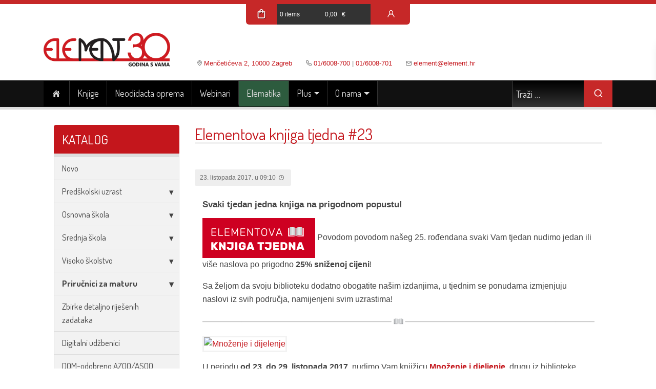

--- FILE ---
content_type: text/html; charset=UTF-8
request_url: https://element.hr/elementova-knjiga-tjedna-23/
body_size: 17041
content:
<!doctype html>
<html lang="hr">
<head>
  <meta charset="UTF-8">
  <meta name="viewport" content="width=device-width, initial-scale=1">
  <link rel="profile" href="https://gmpg.org/xfn/11">
    <title>Elementova knjiga tjedna #23 &#8211; Element &#8211; d.o.o. za nakladništvo</title>
<meta name='robots' content='max-image-preview:large' />
<link rel='dns-prefetch' href='//fonts.googleapis.com' />
<link rel="alternate" title="oEmbed (JSON)" type="application/json+oembed" href="https://element.hr/wp-json/oembed/1.0/embed?url=https%3A%2F%2Felement.hr%2Felementova-knjiga-tjedna-23%2F" />
<link rel="alternate" title="oEmbed (XML)" type="text/xml+oembed" href="https://element.hr/wp-json/oembed/1.0/embed?url=https%3A%2F%2Felement.hr%2Felementova-knjiga-tjedna-23%2F&#038;format=xml" />
<style id='wp-img-auto-sizes-contain-inline-css' type='text/css'>
img:is([sizes=auto i],[sizes^="auto," i]){contain-intrinsic-size:3000px 1500px}
/*# sourceURL=wp-img-auto-sizes-contain-inline-css */
</style>
<style id='wp-block-library-inline-css' type='text/css'>
:root{--wp-block-synced-color:#7a00df;--wp-block-synced-color--rgb:122,0,223;--wp-bound-block-color:var(--wp-block-synced-color);--wp-editor-canvas-background:#ddd;--wp-admin-theme-color:#007cba;--wp-admin-theme-color--rgb:0,124,186;--wp-admin-theme-color-darker-10:#006ba1;--wp-admin-theme-color-darker-10--rgb:0,107,160.5;--wp-admin-theme-color-darker-20:#005a87;--wp-admin-theme-color-darker-20--rgb:0,90,135;--wp-admin-border-width-focus:2px}@media (min-resolution:192dpi){:root{--wp-admin-border-width-focus:1.5px}}.wp-element-button{cursor:pointer}:root .has-very-light-gray-background-color{background-color:#eee}:root .has-very-dark-gray-background-color{background-color:#313131}:root .has-very-light-gray-color{color:#eee}:root .has-very-dark-gray-color{color:#313131}:root .has-vivid-green-cyan-to-vivid-cyan-blue-gradient-background{background:linear-gradient(135deg,#00d084,#0693e3)}:root .has-purple-crush-gradient-background{background:linear-gradient(135deg,#34e2e4,#4721fb 50%,#ab1dfe)}:root .has-hazy-dawn-gradient-background{background:linear-gradient(135deg,#faaca8,#dad0ec)}:root .has-subdued-olive-gradient-background{background:linear-gradient(135deg,#fafae1,#67a671)}:root .has-atomic-cream-gradient-background{background:linear-gradient(135deg,#fdd79a,#004a59)}:root .has-nightshade-gradient-background{background:linear-gradient(135deg,#330968,#31cdcf)}:root .has-midnight-gradient-background{background:linear-gradient(135deg,#020381,#2874fc)}:root{--wp--preset--font-size--normal:16px;--wp--preset--font-size--huge:42px}.has-regular-font-size{font-size:1em}.has-larger-font-size{font-size:2.625em}.has-normal-font-size{font-size:var(--wp--preset--font-size--normal)}.has-huge-font-size{font-size:var(--wp--preset--font-size--huge)}.has-text-align-center{text-align:center}.has-text-align-left{text-align:left}.has-text-align-right{text-align:right}.has-fit-text{white-space:nowrap!important}#end-resizable-editor-section{display:none}.aligncenter{clear:both}.items-justified-left{justify-content:flex-start}.items-justified-center{justify-content:center}.items-justified-right{justify-content:flex-end}.items-justified-space-between{justify-content:space-between}.screen-reader-text{border:0;clip-path:inset(50%);height:1px;margin:-1px;overflow:hidden;padding:0;position:absolute;width:1px;word-wrap:normal!important}.screen-reader-text:focus{background-color:#ddd;clip-path:none;color:#444;display:block;font-size:1em;height:auto;left:5px;line-height:normal;padding:15px 23px 14px;text-decoration:none;top:5px;width:auto;z-index:100000}html :where(.has-border-color){border-style:solid}html :where([style*=border-top-color]){border-top-style:solid}html :where([style*=border-right-color]){border-right-style:solid}html :where([style*=border-bottom-color]){border-bottom-style:solid}html :where([style*=border-left-color]){border-left-style:solid}html :where([style*=border-width]){border-style:solid}html :where([style*=border-top-width]){border-top-style:solid}html :where([style*=border-right-width]){border-right-style:solid}html :where([style*=border-bottom-width]){border-bottom-style:solid}html :where([style*=border-left-width]){border-left-style:solid}html :where(img[class*=wp-image-]){height:auto;max-width:100%}:where(figure){margin:0 0 1em}html :where(.is-position-sticky){--wp-admin--admin-bar--position-offset:var(--wp-admin--admin-bar--height,0px)}@media screen and (max-width:600px){html :where(.is-position-sticky){--wp-admin--admin-bar--position-offset:0px}}

/*# sourceURL=wp-block-library-inline-css */
</style><style id='global-styles-inline-css' type='text/css'>
:root{--wp--preset--aspect-ratio--square: 1;--wp--preset--aspect-ratio--4-3: 4/3;--wp--preset--aspect-ratio--3-4: 3/4;--wp--preset--aspect-ratio--3-2: 3/2;--wp--preset--aspect-ratio--2-3: 2/3;--wp--preset--aspect-ratio--16-9: 16/9;--wp--preset--aspect-ratio--9-16: 9/16;--wp--preset--color--black: #000000;--wp--preset--color--cyan-bluish-gray: #abb8c3;--wp--preset--color--white: #ffffff;--wp--preset--color--pale-pink: #f78da7;--wp--preset--color--vivid-red: #cf2e2e;--wp--preset--color--luminous-vivid-orange: #ff6900;--wp--preset--color--luminous-vivid-amber: #fcb900;--wp--preset--color--light-green-cyan: #7bdcb5;--wp--preset--color--vivid-green-cyan: #00d084;--wp--preset--color--pale-cyan-blue: #8ed1fc;--wp--preset--color--vivid-cyan-blue: #0693e3;--wp--preset--color--vivid-purple: #9b51e0;--wp--preset--color--default-text: #444;--wp--preset--color--element-red: #c4161c;--wp--preset--gradient--vivid-cyan-blue-to-vivid-purple: linear-gradient(135deg,rgb(6,147,227) 0%,rgb(155,81,224) 100%);--wp--preset--gradient--light-green-cyan-to-vivid-green-cyan: linear-gradient(135deg,rgb(122,220,180) 0%,rgb(0,208,130) 100%);--wp--preset--gradient--luminous-vivid-amber-to-luminous-vivid-orange: linear-gradient(135deg,rgb(252,185,0) 0%,rgb(255,105,0) 100%);--wp--preset--gradient--luminous-vivid-orange-to-vivid-red: linear-gradient(135deg,rgb(255,105,0) 0%,rgb(207,46,46) 100%);--wp--preset--gradient--very-light-gray-to-cyan-bluish-gray: linear-gradient(135deg,rgb(238,238,238) 0%,rgb(169,184,195) 100%);--wp--preset--gradient--cool-to-warm-spectrum: linear-gradient(135deg,rgb(74,234,220) 0%,rgb(151,120,209) 20%,rgb(207,42,186) 40%,rgb(238,44,130) 60%,rgb(251,105,98) 80%,rgb(254,248,76) 100%);--wp--preset--gradient--blush-light-purple: linear-gradient(135deg,rgb(255,206,236) 0%,rgb(152,150,240) 100%);--wp--preset--gradient--blush-bordeaux: linear-gradient(135deg,rgb(254,205,165) 0%,rgb(254,45,45) 50%,rgb(107,0,62) 100%);--wp--preset--gradient--luminous-dusk: linear-gradient(135deg,rgb(255,203,112) 0%,rgb(199,81,192) 50%,rgb(65,88,208) 100%);--wp--preset--gradient--pale-ocean: linear-gradient(135deg,rgb(255,245,203) 0%,rgb(182,227,212) 50%,rgb(51,167,181) 100%);--wp--preset--gradient--electric-grass: linear-gradient(135deg,rgb(202,248,128) 0%,rgb(113,206,126) 100%);--wp--preset--gradient--midnight: linear-gradient(135deg,rgb(2,3,129) 0%,rgb(40,116,252) 100%);--wp--preset--font-size--small: 13px;--wp--preset--font-size--medium: 20px;--wp--preset--font-size--large: 36px;--wp--preset--font-size--x-large: 42px;--wp--preset--spacing--20: 0.44rem;--wp--preset--spacing--30: 0.67rem;--wp--preset--spacing--40: 1rem;--wp--preset--spacing--50: 1.5rem;--wp--preset--spacing--60: 2.25rem;--wp--preset--spacing--70: 3.38rem;--wp--preset--spacing--80: 5.06rem;--wp--preset--shadow--natural: 6px 6px 9px rgba(0, 0, 0, 0.2);--wp--preset--shadow--deep: 12px 12px 50px rgba(0, 0, 0, 0.4);--wp--preset--shadow--sharp: 6px 6px 0px rgba(0, 0, 0, 0.2);--wp--preset--shadow--outlined: 6px 6px 0px -3px rgb(255, 255, 255), 6px 6px rgb(0, 0, 0);--wp--preset--shadow--crisp: 6px 6px 0px rgb(0, 0, 0);}:where(.is-layout-flex){gap: 0.5em;}:where(.is-layout-grid){gap: 0.5em;}body .is-layout-flex{display: flex;}.is-layout-flex{flex-wrap: wrap;align-items: center;}.is-layout-flex > :is(*, div){margin: 0;}body .is-layout-grid{display: grid;}.is-layout-grid > :is(*, div){margin: 0;}:where(.wp-block-columns.is-layout-flex){gap: 2em;}:where(.wp-block-columns.is-layout-grid){gap: 2em;}:where(.wp-block-post-template.is-layout-flex){gap: 1.25em;}:where(.wp-block-post-template.is-layout-grid){gap: 1.25em;}.has-black-color{color: var(--wp--preset--color--black) !important;}.has-cyan-bluish-gray-color{color: var(--wp--preset--color--cyan-bluish-gray) !important;}.has-white-color{color: var(--wp--preset--color--white) !important;}.has-pale-pink-color{color: var(--wp--preset--color--pale-pink) !important;}.has-vivid-red-color{color: var(--wp--preset--color--vivid-red) !important;}.has-luminous-vivid-orange-color{color: var(--wp--preset--color--luminous-vivid-orange) !important;}.has-luminous-vivid-amber-color{color: var(--wp--preset--color--luminous-vivid-amber) !important;}.has-light-green-cyan-color{color: var(--wp--preset--color--light-green-cyan) !important;}.has-vivid-green-cyan-color{color: var(--wp--preset--color--vivid-green-cyan) !important;}.has-pale-cyan-blue-color{color: var(--wp--preset--color--pale-cyan-blue) !important;}.has-vivid-cyan-blue-color{color: var(--wp--preset--color--vivid-cyan-blue) !important;}.has-vivid-purple-color{color: var(--wp--preset--color--vivid-purple) !important;}.has-black-background-color{background-color: var(--wp--preset--color--black) !important;}.has-cyan-bluish-gray-background-color{background-color: var(--wp--preset--color--cyan-bluish-gray) !important;}.has-white-background-color{background-color: var(--wp--preset--color--white) !important;}.has-pale-pink-background-color{background-color: var(--wp--preset--color--pale-pink) !important;}.has-vivid-red-background-color{background-color: var(--wp--preset--color--vivid-red) !important;}.has-luminous-vivid-orange-background-color{background-color: var(--wp--preset--color--luminous-vivid-orange) !important;}.has-luminous-vivid-amber-background-color{background-color: var(--wp--preset--color--luminous-vivid-amber) !important;}.has-light-green-cyan-background-color{background-color: var(--wp--preset--color--light-green-cyan) !important;}.has-vivid-green-cyan-background-color{background-color: var(--wp--preset--color--vivid-green-cyan) !important;}.has-pale-cyan-blue-background-color{background-color: var(--wp--preset--color--pale-cyan-blue) !important;}.has-vivid-cyan-blue-background-color{background-color: var(--wp--preset--color--vivid-cyan-blue) !important;}.has-vivid-purple-background-color{background-color: var(--wp--preset--color--vivid-purple) !important;}.has-black-border-color{border-color: var(--wp--preset--color--black) !important;}.has-cyan-bluish-gray-border-color{border-color: var(--wp--preset--color--cyan-bluish-gray) !important;}.has-white-border-color{border-color: var(--wp--preset--color--white) !important;}.has-pale-pink-border-color{border-color: var(--wp--preset--color--pale-pink) !important;}.has-vivid-red-border-color{border-color: var(--wp--preset--color--vivid-red) !important;}.has-luminous-vivid-orange-border-color{border-color: var(--wp--preset--color--luminous-vivid-orange) !important;}.has-luminous-vivid-amber-border-color{border-color: var(--wp--preset--color--luminous-vivid-amber) !important;}.has-light-green-cyan-border-color{border-color: var(--wp--preset--color--light-green-cyan) !important;}.has-vivid-green-cyan-border-color{border-color: var(--wp--preset--color--vivid-green-cyan) !important;}.has-pale-cyan-blue-border-color{border-color: var(--wp--preset--color--pale-cyan-blue) !important;}.has-vivid-cyan-blue-border-color{border-color: var(--wp--preset--color--vivid-cyan-blue) !important;}.has-vivid-purple-border-color{border-color: var(--wp--preset--color--vivid-purple) !important;}.has-vivid-cyan-blue-to-vivid-purple-gradient-background{background: var(--wp--preset--gradient--vivid-cyan-blue-to-vivid-purple) !important;}.has-light-green-cyan-to-vivid-green-cyan-gradient-background{background: var(--wp--preset--gradient--light-green-cyan-to-vivid-green-cyan) !important;}.has-luminous-vivid-amber-to-luminous-vivid-orange-gradient-background{background: var(--wp--preset--gradient--luminous-vivid-amber-to-luminous-vivid-orange) !important;}.has-luminous-vivid-orange-to-vivid-red-gradient-background{background: var(--wp--preset--gradient--luminous-vivid-orange-to-vivid-red) !important;}.has-very-light-gray-to-cyan-bluish-gray-gradient-background{background: var(--wp--preset--gradient--very-light-gray-to-cyan-bluish-gray) !important;}.has-cool-to-warm-spectrum-gradient-background{background: var(--wp--preset--gradient--cool-to-warm-spectrum) !important;}.has-blush-light-purple-gradient-background{background: var(--wp--preset--gradient--blush-light-purple) !important;}.has-blush-bordeaux-gradient-background{background: var(--wp--preset--gradient--blush-bordeaux) !important;}.has-luminous-dusk-gradient-background{background: var(--wp--preset--gradient--luminous-dusk) !important;}.has-pale-ocean-gradient-background{background: var(--wp--preset--gradient--pale-ocean) !important;}.has-electric-grass-gradient-background{background: var(--wp--preset--gradient--electric-grass) !important;}.has-midnight-gradient-background{background: var(--wp--preset--gradient--midnight) !important;}.has-small-font-size{font-size: var(--wp--preset--font-size--small) !important;}.has-medium-font-size{font-size: var(--wp--preset--font-size--medium) !important;}.has-large-font-size{font-size: var(--wp--preset--font-size--large) !important;}.has-x-large-font-size{font-size: var(--wp--preset--font-size--x-large) !important;}
/*# sourceURL=global-styles-inline-css */
</style>

<style id='classic-theme-styles-inline-css' type='text/css'>
/*! This file is auto-generated */
.wp-block-button__link{color:#fff;background-color:#32373c;border-radius:9999px;box-shadow:none;text-decoration:none;padding:calc(.667em + 2px) calc(1.333em + 2px);font-size:1.125em}.wp-block-file__button{background:#32373c;color:#fff;text-decoration:none}
/*# sourceURL=/wp-includes/css/classic-themes.min.css */
</style>
<link rel='stylesheet' id='pb-accordion-blocks-style-css' href='https://element.hr/wp-content/plugins/accordion-blocks/build/index.css?ver=1.5.0' type='text/css' media='all' />
<link rel='stylesheet' id='menu-image-css' href='https://element.hr/wp-content/plugins/menu-image/includes/css/menu-image.css?ver=3.11' type='text/css' media='all' />
<link rel='stylesheet' id='dashicons-css' href='https://element.hr/wp-includes/css/dashicons.min.css?ver=6.9' type='text/css' media='all' />
<link rel='stylesheet' id='woocommerce-layout-css' href='https://element.hr/wp-content/plugins/woocommerce/assets/css/woocommerce-layout.css?ver=7.9.0' type='text/css' media='all' />
<link rel='stylesheet' id='woocommerce-smallscreen-css' href='https://element.hr/wp-content/plugins/woocommerce/assets/css/woocommerce-smallscreen.css?ver=7.9.0' type='text/css' media='only screen and (max-width: 768px)' />
<link rel='stylesheet' id='woocommerce-general-css' href='https://element.hr/wp-content/plugins/woocommerce/assets/css/woocommerce.css?ver=7.9.0' type='text/css' media='all' />
<style id='woocommerce-inline-inline-css' type='text/css'>
.woocommerce form .form-row .required { visibility: visible; }
/*# sourceURL=woocommerce-inline-inline-css */
</style>
<link rel='stylesheet' id='woo_conditional_payments_css-css' href='https://element.hr/wp-content/plugins/conditional-payments-for-woocommerce-pro/frontend/css/woo-conditional-payments.css?ver=3.1.2.pro' type='text/css' media='all' />
<link rel='stylesheet' id='bootstrap-4-css' href='https://element.hr/wp-content/themes/element/assets/bootstrap.min.css?ver=6.9' type='text/css' media='all' />
<link rel='stylesheet' id='unicons-2-css' href='https://element.hr/wp-content/themes/element/assets/unicons.css?ver=6.9' type='text/css' media='all' />
<link rel='stylesheet' id='google-fonts-css' href='https://fonts.googleapis.com/css?family=Dosis%3A400%2C700&#038;subset=latin%2Clatin-ext&#038;ver=6.9' type='text/css' media='all' />
<link rel='stylesheet' id='element-doo-style-css' href='https://element.hr/wp-content/themes/element/style.css?ver=1.1765478649' type='text/css' media='all' />
<script type="text/javascript" src="https://element.hr/wp-includes/js/jquery/jquery.min.js?ver=3.7.1" id="jquery-core-js"></script>
<script type="text/javascript" src="https://element.hr/wp-includes/js/jquery/jquery-migrate.min.js?ver=3.4.1" id="jquery-migrate-js"></script>
<script type="text/javascript" id="woo-conditional-payments-js-js-extra">
/* <![CDATA[ */
var conditional_payments_settings = {"name_address_fields":[],"disable_payment_method_trigger":""};
//# sourceURL=woo-conditional-payments-js-js-extra
/* ]]> */
</script>
<script type="text/javascript" src="https://element.hr/wp-content/plugins/conditional-payments-for-woocommerce-pro/frontend/js/woo-conditional-payments.js?ver=3.1.2.pro" id="woo-conditional-payments-js-js"></script>
<link rel="https://api.w.org/" href="https://element.hr/wp-json/" /><link rel="alternate" title="JSON" type="application/json" href="https://element.hr/wp-json/wp/v2/posts/1573" /><meta name="generator" content="WordPress 6.9" />
<meta name="generator" content="WooCommerce 7.9.0" />
<link rel="canonical" href="https://element.hr/elementova-knjiga-tjedna-23/" />
<link rel='shortlink' href='https://element.hr/?p=1573' />
	<noscript><style>.woocommerce-product-gallery{ opacity: 1 !important; }</style></noscript>
	<link rel="icon" href="https://element.hr/wp-content/uploads/2020/09/cropped-fav-32x32.png" sizes="32x32" />
<link rel="icon" href="https://element.hr/wp-content/uploads/2020/09/cropped-fav-192x192.png" sizes="192x192" />
<link rel="apple-touch-icon" href="https://element.hr/wp-content/uploads/2020/09/cropped-fav-180x180.png" />
<meta name="msapplication-TileImage" content="https://element.hr/wp-content/uploads/2020/09/cropped-fav-270x270.png" />
		<style type="text/css" id="wp-custom-css">
			.cat-item-956,
.cat-item-957,
.cat-item-964,
.cat-item-976,
.cat-item-1015 {
	display: none;
}

.nav-link {
	display:flex;
	align-items: center;
	align-items:center;
}


.nav-link span {
	color: #ddd !important;

}
.after-menu-image-icons {
	font-size: 18px !important;
	height: 21px !important;
	margin-top: 4px;
}

.menu-image-title {
	display: none;
}

.has-element-red-background-color {
	background-color: #C62828;
}

.woocommerce-thankyou-order-failed {
	    padding: 1rem;
    background-color: #edcdce;
    font-size: 120%;
    color: #6c080b;
	border: 1px solid #6c080b;
}

.woocommerce-thankyou-order-failed-actions {
	display: flex;
}

.woocommerce-thankyou-order-failed-actions a {
	max-width: 200px;
}
ul > li > div > ul > li.current-cat-parent > a,
.product-categories > .cat-item.current-cat a {
	color: #444 !important;
}
#product-categories-1 > li.cat-item.current-cat > a,
section > ul > li.current-cat.cat-parent > a.cat-link.collapsed {
	color: #fff !important;
}

.navigation.post-navigation {
	display: none;
}

.outofstock .woocommerce-product-gallery {
    overflow: hidden;
}
.outofstock .woocommerce-product-gallery::after {
    content: 'RASPRODANO';
    background-color: #c62828;
    width: 130%;
    color: #fff;
    position: absolute;
    text-align: center;
    left: -15%;
    top: 45%;
    font-weight: bold;
    font-size: 170%;
    padding: 0.5rem;
    transform: rotateZ(340deg);
    text-shadow: 1px 2px black;
}


li.outofstock .woocommerce-loop-product__link::after
{
    content: 'RASPRODANO';
    background-color: #c62828;
    width: 90%;
    color: #fff;
    position: absolute;
    text-align: center;
    left: 5%;
    top: 30%;
    font-weight: bold;
    font-size: 135%;
    padding: 0.5rem;
    transform: rotateZ(340deg);
    text-shadow: 1px 2px black;
}

.custom-logo-link img {
	  max-height: 70px;
    width: auto;
    margin-bottom: -7px;
}

.entry-header .posted_in a {
    background-color: #eee;
    color: #333;
    padding: 4px 8px;
    font-weight: normal;
    margin:0 0 4px 4px;
    font-size: 11px;
    border-radius: 3px;
    display: inline-block;
    text-transform: uppercase;
    transition: background-color .3s;
}

.entry-header .posted_in a:hover {
	background-color: #c62828;
  color: #fff;
}

.entry-header .posted_in {
    background-color: #fff;
    border-radius: 0px;
    padding: 0;
    border-bottom:0;
    display: block;
    margin-bottom: 1rem;
    font-weight: bold;
}

.entry-title::after {
    margin-top: -2px;
}

.videolekcije .post-thumbnail {
	display: none;
}

#cart-login-wrapper a span {
	padding: 0 6px
}

.woocommerce-checkout #payment ul.payment_methods li img {
	border: 0;
}
/*
body {
	    font: 16px/26px Arial, Helvetica, sans-serif;
    color: #444;
    background-image: url(https://element.hr/wp-content/uploads/2022/12/bg_bozic_l.jpg), url(https://element.hr/wp-content/uploads/2022/12/bg_bozic_r.jpg);
    background-repeat: no-repeat;
    background-position: top left, top right;
    background-attachment: fixed;
}
*/

.woocommerce-info.gift {
    border-top: 4px solid #F1E2B7;
    border-radius: 4px;
    background-color: #FFF9E6;
    color: #CD494C;
}

.woocommerce-info.gift::before {
    content: "";
    display: inline-block;
    position: absolute;
    top: 1em;
    left: 1.5em;
		width: 20px;
    height: 20px;
		background-image: url("https://element.hr/wp-content/uploads/2023/01/ele-present.svg")
}

.woocommerce ul.products li.product .price * {
    line-height: 1.2;
    text-decoration: none;
}

.footer-icon-skladiste {
    background: url(https://element.hr/wp-content/uploads/2023/08/margin-15px.png);
    background-repeat: no-repeat;
    background-position: 0px 15px;
    width: 100px;
    height: 110px;
	  overflow:hidden;
    display: block;
    margin-left: auto;
    margin-right: auto;
}

.footer-icon-skladiste:hover {
	background-position: -100px 15px;
}

.footer-social-icon-ig:hover {
	background-color: #f60961;
}

.footer-social-icon-tw {
	background: url("https://element.hr/wp-content/uploads/2023/08/x-ico.png");
	background-color: #222;
	background-repeat: no-repeat;
	background-position: 
		15px 15px;

}

.dot {
	background-image: url('https://element.hr/wp-content/uploads/2023/01/ele-present.svg') !important;	
	}


.woocommerce-Price-amount.amount {
	margin-right: .2rem;
}

/*hidden category - zastite za stol - podloge */
.cat-item.cat-item-1145,
.cat-item.cat-item-1209 {display: none;}

/*hidden category - djecji tjedan do nedjelja 1.12.
.cat-item.cat-item-1207 {display: none;}*/

.wp-block-columns {
	margin-bottom: 0rem	
}

/*hidden category - mjesec djecje knjige*/
.cat-item.cat-item-1214 {display: none;}


.carousel-inner {
	max-height: 385px !important;
	overflow: hidden;
}		</style>
		  <!-- <script src="https://element.hr/wp-content/themes/element/js/ga-4.8.8.min.js"></script> -->
<!-- Google tag (gtag.js) -->
<script async src="https://www.googletagmanager.com/gtag/js?id=G-0NVG372ZZY"></script>
<script>
  window.dataLayer = window.dataLayer || [];
  function gtag(){dataLayer.push(arguments);}
  gtag('js', new Date());

  gtag('config', 'G-0NVG372ZZY');
</script>
  <style>

     #header {
       background-color: #fff;
     }
  </style>
	<!-- Meta Pixel Code -->
	<script>
	!function(f,b,e,v,n,t,s)
	{if(f.fbq)return;n=f.fbq=function(){n.callMethod?
	n.callMethod.apply(n,arguments):n.queue.push(arguments)};
	if(!f._fbq)f._fbq=n;n.push=n;n.loaded=!0;n.version='2.0';
	n.queue=[];t=b.createElement(e);t.async=!0;
	t.src=v;s=b.getElementsByTagName(e)[0];
	s.parentNode.insertBefore(t,s)}(window, document,'script',
	'https://connect.facebook.net/en_US/fbevents.js');
	fbq('init', '2261605583997189');
	fbq('track', 'PageView');
	</script>
	<noscript><img height="1" width="1" style="display:none"
	src="https://www.facebook.com/tr?id=2261605583997189&ev=PageView&noscript=1"
	/></noscript>
	<!-- End Meta Pixel Code -->
  <style>
    #main {
      background-color: #fff;
    }

  </style>
  <style>
.dot, .dot2, .dot3{
  width:35px;
  height:30px;
  position:absolute;
  background: url("https://element.hr/asset_2.svg") !important;
  background-repeat: no-repeat !important;
  background-size: cover;
}

.dot2 {
  width:25px;
  height:30px;
  background: url("https://element.hr/asset_3.svg") !important;	
}

.dot3 {
  width:25px;
  height:30px;
  background: url("https://element.hr/asset_4.svg") !important;	
}

</style>
</head>

<script src="https://cdnjs.cloudflare.com/ajax/libs/gsap/1.20.3/TweenMax.min.js"></script>
<body class="wp-singular post-template-default single single-post postid-1573 single-format-standard wp-custom-logo wp-theme-element theme-element woocommerce-no-js" style="overflow-x: hidden">
<div id="lisce"></div>
<script>
/* var falling = true;

TweenLite.set("#lisce",{perspective:600});
TweenLite.set("img",{xPercent:"-50%",yPercent:"-50%"});

var total = 30;
var lisce = document.getElementById("lisce"), w = window.innerWidth, h = window.innerHeight;

for (i = 0; i < total; i++) {
  var Div = document.createElement('div');
  // Randomly assign a class from 'dot', 'dot2', or 'dot3'
  var className = getRandomClass();
  TweenLite.set(Div, {attr: {class: className}, x: R(0, w), y: R(-200, -150), z: R(-200, 200)});
  lisce.appendChild(Div);
  animm(Div);
}

function animm(elm) {
  TweenMax.to(elm, R(6, 15), {y: h + 100, ease: Linear.easeNone, repeat: -1, delay: -15});
  TweenMax.to(elm, R(4, 8), {x: '+=100', rotationZ: R(0, 180), repeat: -1, yoyo: true, ease: Sine.easeInOut});
  //TweenMax.to(elm, R(2, 8), {rotationX: R(0, 360), rotationY: R(0, 360), repeat: -1, yoyo: true, ease: Sine.easeInOut, delay: -5});
}

function R(min, max) {
  return min + Math.random() * (max - min);
}

// Function to return a random class name
function getRandomClass() {
  var classes = ['dot', 'dot2', 'dot3'];
  var randomIndex = Math.floor(Math.random() * classes.length);
  return classes[randomIndex];
}*/
</script>
<div style="position: relative;z-index:1;">
<header id="header" class="site-header">
    <div id="cart-login-wrapper" class="">
        <a class="cart-contents" href="https://element.hr/kosarica/"
         title="View your shopping cart">        <i class='uil uil-cart cart-icon'></i>
        <span class="count">
              0 items            </span>
          <span class="woocommerce-Price-amount amount">0,00&nbsp;<span class="woocommerce-Price-currencySymbol">&euro;</span></span>      </a>
        <a href="https://element.hr/moj-racun/" title="My Account" style="flex: 1;"><i class="uil uil-user"></i></a></div>
  <div class="site-branding pt-3">
    <div class="container">
      <div class="row d-flex align-items-md-end no-gutters">
        <div class="col-sm-12 col-lg-auto d-flex justify-content-center pr-lg-4">
            <a href="https://element.hr/" class="custom-logo-link" rel="home"><img width="720" height="204" src="https://element.hr/wp-content/uploads/2022/02/cropped-30godina.png" class="custom-logo" alt="Element &#8211; d.o.o. za nakladništvo" decoding="async" fetchpriority="high" srcset="https://element.hr/wp-content/uploads/2022/02/cropped-30godina.png 720w, https://element.hr/wp-content/uploads/2022/02/cropped-30godina-300x85.png 300w, https://element.hr/wp-content/uploads/2022/02/cropped-30godina-24x7.png 24w, https://element.hr/wp-content/uploads/2022/02/cropped-30godina-36x10.png 36w, https://element.hr/wp-content/uploads/2022/02/cropped-30godina-48x14.png 48w, https://element.hr/wp-content/uploads/2022/02/cropped-30godina-600x170.png 600w" sizes="(max-width: 720px) 100vw, 720px" /></a>        </div>
        <div class="col-sm-12 col-lg-auto d-flex justify-content-center pr-lg-4">
            <i class=""></i>
            <span></span>
        </div>
        <div class="col-sm-12 col-lg-auto d-flex justify-content-center pr-lg-4">
            <i class="uil uil-map-marker"></i>
            <span><a href="https://www.google.com/maps/place/Element+D.O.O./@45.8020057,15.996072,19.5z/data=!4m5!3m4!1s0x0:0x6358061b15ab673b!8m2!3d45.802009!4d15.995989">Menčetićeva 2, 10000 Zagreb</a></span>
        </div>
        <div class="col-sm-12 col-lg-auto d-flex justify-content-center pr-lg-4">
            <i class="uil uil-phone"></i>
            <span><a href="tel:+38516008700">01/6008-700</a> | <a href="tel:+38516008701">01/6008-701</a></span>
        </div>
        <div class="col-sm-12 col-lg-auto justify-content-center d-flex pr-lg-4">
            <i class="uil uil-envelope-alt"></i>
            <span><a href="mailto:element@element.hr">element@element.hr</a></span>
        </div>
      </div>
            </div>
    <nav class="navbar navbar-expand-lg" id="main-navbar">
      <div class="container">
        <button class="navbar-toggler"  style="height: 50px !important;border-top: 0 !important;border-bottom: 0 !important;" type="button" data-toggle="collapse" data-target="#main-navbar-collapse-1" aria-controls="navbarSupportedContent" aria-expanded="false" aria-label="Toggle navigation">
          <i class='uil uil-bars'></i>
        </button>
        <div class="collapse navbar-collapse" id="main-navbar-collapse-1">
            <ul id="primary-menu" class="navbar-nav mr-auto"><li itemscope="itemscope" itemtype="https://www.schema.org/SiteNavigationElement" id="menu-item-9811" class="menu-item menu-item-type-custom menu-item-object-custom menu-item-home menu-item-9811 nav-item"><a title="Naslovna" href="https://element.hr/" class="nav-link"><span class="dashicons dashicons-admin-home after-menu-image-icons"></span><span class="menu-image-title-after menu-image-title">Naslovna</span></a></li>
<li itemscope="itemscope" itemtype="https://www.schema.org/SiteNavigationElement" id="menu-item-55" class="menu-item menu-item-type-post_type menu-item-object-page menu-item-55 nav-item"><a title="Knjige" href="https://element.hr/trgovina/" class="nav-link">Knjige</a></li>
<li itemscope="itemscope" itemtype="https://www.schema.org/SiteNavigationElement" id="menu-item-917" class="menu-item menu-item-type-post_type menu-item-object-page menu-item-917 nav-item"><a title="Neodidacta oprema" href="https://element.hr/neodidacta-oprema-za-ucionice-i-djecje-vrtice/" class="nav-link">Neodidacta oprema</a></li>
<li itemscope="itemscope" itemtype="https://www.schema.org/SiteNavigationElement" id="menu-item-15462" class="menu-item menu-item-type-custom menu-item-object-custom menu-item-15462 nav-item"><a title="Webinari" href="https://youtube.com/playlist?list=PLUt-CCwufUWBYcEjrknpBQzRnmVDTtkzq" class="nav-link">Webinari</a></li>
<li itemscope="itemscope" itemtype="https://www.schema.org/SiteNavigationElement" id="menu-item-960" class="elematika menu-item menu-item-type-custom menu-item-object-custom menu-item-960 nav-item"><a title="Elematika" href="https://elematika.hr" class="nav-link">Elematika</a></li>
<li itemscope="itemscope" itemtype="https://www.schema.org/SiteNavigationElement" id="menu-item-961" class="menu-item menu-item-type-custom menu-item-object-custom menu-item-has-children dropdown menu-item-961 nav-item"><a title="Plus" href="#" data-toggle="dropdown" aria-haspopup="true" aria-expanded="false" class="dropdown-toggle nav-link" id="menu-item-dropdown-961">Plus</a>
<ul class="dropdown-menu" aria-labelledby="menu-item-dropdown-961" role="menu">
	<li itemscope="itemscope" itemtype="https://www.schema.org/SiteNavigationElement" id="menu-item-7460" class="menu-item menu-item-type-post_type menu-item-object-page menu-item-7460 nav-item"><a title="Engleski jezik za maturu – B" href="https://element.hr/engleski-jezik-za-maturu-b/" class="dropdown-item">Engleski jezik za maturu – B</a></li>
	<li itemscope="itemscope" itemtype="https://www.schema.org/SiteNavigationElement" id="menu-item-5539" class="menu-item menu-item-type-custom menu-item-object-custom menu-item-5539 nav-item"><a title="Informatika plus" href="https://erz.element.hr/index.php" class="dropdown-item">Informatika plus</a></li>
</ul>
</li>
<li itemscope="itemscope" itemtype="https://www.schema.org/SiteNavigationElement" id="menu-item-962" class="menu-item menu-item-type-custom menu-item-object-custom menu-item-has-children dropdown menu-item-962 nav-item"><a title="O nama" href="#" data-toggle="dropdown" aria-haspopup="true" aria-expanded="false" class="dropdown-toggle nav-link" id="menu-item-dropdown-962">O nama</a>
<ul class="dropdown-menu" aria-labelledby="menu-item-dropdown-962" role="menu">
	<li itemscope="itemscope" itemtype="https://www.schema.org/SiteNavigationElement" id="menu-item-965" class="menu-item menu-item-type-post_type menu-item-object-page menu-item-965 nav-item"><a title="O Elementu" href="https://element.hr/o-elementu/" class="dropdown-item">O Elementu</a></li>
	<li itemscope="itemscope" itemtype="https://www.schema.org/SiteNavigationElement" id="menu-item-5569" class="menu-item menu-item-type-taxonomy menu-item-object-category current-post-ancestor current-menu-parent current-post-parent active menu-item-5569 nav-item"><a title="Nove vijesti" href="https://element.hr/category/vijesti/" class="dropdown-item">Nove vijesti</a></li>
	<li itemscope="itemscope" itemtype="https://www.schema.org/SiteNavigationElement" id="menu-item-5568" class="menu-item menu-item-type-post_type menu-item-object-page menu-item-5568 nav-item"><a title="Kontakt" href="https://element.hr/kontakt/" class="dropdown-item">Kontakt</a></li>
	<li itemscope="itemscope" itemtype="https://www.schema.org/SiteNavigationElement" id="menu-item-18647" class="menu-item menu-item-type-post_type menu-item-object-page menu-item-18647 nav-item"><a title="Uvjeti povrata robe / reklamacije" href="https://element.hr/uvjeti-povrata-robe-reklamacije/" class="dropdown-item">Uvjeti povrata robe / reklamacije</a></li>
	<li itemscope="itemscope" itemtype="https://www.schema.org/SiteNavigationElement" id="menu-item-18648" class="menu-item menu-item-type-post_type menu-item-object-page menu-item-18648 nav-item"><a title="Politika privatnosti" href="https://element.hr/politika-privatnosti/" class="dropdown-item">Politika privatnosti</a></li>
	<li itemscope="itemscope" itemtype="https://www.schema.org/SiteNavigationElement" id="menu-item-18649" class="menu-item menu-item-type-post_type menu-item-object-page menu-item-18649 nav-item"><a title="Pravne napomene" href="https://element.hr/pravne-napomene/" class="dropdown-item">Pravne napomene</a></li>
</ul>
</li>
</ul>        </div>
        <div style="flex: 1">
            <form method="get" id="searchform" action="https://element.hr/" role="search">
    <!--<label for="s" class="assistive-text">Search</label>-->
    <input type="text" class="field" name="s" value="" id="s" placeholder="Traži &hellip;" />
    <button class="submit" id="searchsubmit" title="Pretraga"><i class='uil uil-search'></i></button>
</form>
        </div>
      </div>
    </nav><!-- #site-navigation -->
  </div><!-- .site-branding -->
</header><!-- #masthead -->
<!--
<div style="
    max-width: 1110px;
    margin: 10px auto 0px auto;
    padding: 12px 16px;
    background: #c62828;
    text-align: center;
"><span style="
    color: #ffffff;
    text-align: center;
    /* font-weight: 600; */
">Poštovani kupci, zbog inventure 8. i 9.12., <strong>sve zaprimljene narudžbe obrađujemo 10.12.</strong>
</span></div>-->

<div class="main-container">


<!--	<div id="content" class="site-content">-->

  <div id="primary" class="content-area">
    <main id="main" class="site-main">
      <div class="container">
        <div class="row">
                      <div class="col-md-3">
<aside id="secondary" class="widget-area">
	<section id="element_product_categories-2" class="widget woocommerce widget_product_categories"><h2 class="widget-title">Katalog</h2><ul class="product-categories" id="product-categories-1"><li class="cat-item cat-item-1209"><a href="https://element.hr/kategorija-proizvoda/blue-monday/" class="cat-link">Blue Monday</a></li>
<li class="cat-item cat-item-1214"><a href="https://element.hr/kategorija-proizvoda/mjesec-djecje-knjige-20/" class="cat-link">Mjesec dječje knjige 20%</a></li>
<li class="cat-item cat-item-953"><a href="https://element.hr/kategorija-proizvoda/novo/" class="cat-link">Novo</a></li>
<li class="cat-item cat-item-49 cat-parent"><a href="#submenu-0" data-toggle="collapse" data-target="#submenu-0" class="cat-link collapsed">Predškolski uzrast</a><div class="collapse " id="submenu-0"  aria-expanded="false"><ul class="children">
<li class="cat-item cat-item-1079"><a href="https://element.hr/kategorija-proizvoda/predskolski-uzrast/novo-predskolski-uzrast/" class="cat-link">Novo</a></li>
<li class="cat-item cat-item-1099 cat-parent"><a href="#submenu-1" data-toggle="collapse" data-target="#submenu-1" class="cat-link collapsed">Slikovnice</a>	<div class="collapse " id="submenu-1"  aria-expanded="false"><ul class="children">
<li class="cat-item cat-item-1195"><a href="https://element.hr/kategorija-proizvoda/predskolski-uzrast/slikovnice/problemske-slikovnice/" class="cat-link">Problemske slikovnice</a></li>
<li class="cat-item cat-item-1064"><a href="https://element.hr/kategorija-proizvoda/predskolski-uzrast/slikovnice/ekoloske-price/" class="cat-link">Ekološke priče</a></li>
<li class="cat-item cat-item-1124"><a href="https://element.hr/kategorija-proizvoda/predskolski-uzrast/slikovnice/preklopna-slikovnica/" class="cat-link">Preklopne slikovnice</a></li>
<li class="cat-item cat-item-1062"><a href="https://element.hr/kategorija-proizvoda/predskolski-uzrast/slikovnice/price-o-umjetnosti/" class="cat-link">Priče o umjetnosti</a></li>
<li class="cat-item cat-item-1132"><a href="https://element.hr/kategorija-proizvoda/predskolski-uzrast/slikovnice/tonka/" class="cat-link">Tonka</a></li>
<li class="cat-item cat-item-1066"><a href="https://element.hr/kategorija-proizvoda/predskolski-uzrast/slikovnice/upoznaj-svoj-planet/" class="cat-link">Upoznaj svoj planet</a></li>
<li class="cat-item cat-item-936"><a href="https://element.hr/kategorija-proizvoda/predskolski-uzrast/slikovnice/matematicke-price/" class="cat-link">Matematičke priče</a></li>
<li class="cat-item cat-item-937"><a href="https://element.hr/kategorija-proizvoda/predskolski-uzrast/slikovnice/stem-pocetnice/" class="cat-link">STEM početnice</a></li>
	</ul></div>
</li>
<li class="cat-item cat-item-66"><a href="https://element.hr/kategorija-proizvoda/predskolski-uzrast/radne-slikovnice-radne-biljeznice-listovi/" class="cat-link">Radne slikovnice-radne bilježnice/listovi</a></li>
<li class="cat-item cat-item-150"><a href="https://element.hr/kategorija-proizvoda/predskolski-uzrast/za-roditelje-i-odgajatelje/" class="cat-link">Za roditelje i odgajatelje</a></li>
</ul></div>
</li>
<li class="cat-item cat-item-61 cat-parent"><a href="#submenu-2" data-toggle="collapse" data-target="#submenu-2" class="cat-link collapsed">Osnovna škola</a><div class="collapse " id="submenu-2"  aria-expanded="false"><ul class="children">
<li class="cat-item cat-item-1299"><a href="https://element.hr/kategorija-proizvoda/osnovna-skola/priprema-pozor/" class="cat-link">Priprema pozor</a></li>
<li class="cat-item cat-item-1121"><a href="https://element.hr/kategorija-proizvoda/osnovna-skola/mala-enciklopedija/" class="cat-link">Mala enciklopedija</a></li>
<li class="cat-item cat-item-1082"><a href="https://element.hr/kategorija-proizvoda/osnovna-skola/mala-matura/" class="cat-link">Mala matura</a></li>
<li class="cat-item cat-item-1030"><a href="https://element.hr/kategorija-proizvoda/osnovna-skola/mat-liga-osnovna-skola/" class="cat-link">MAT liga</a></li>
<li class="cat-item cat-item-112"><a href="https://element.hr/kategorija-proizvoda/osnovna-skola/1-razred/" class="cat-link">1. razred</a></li>
<li class="cat-item cat-item-113"><a href="https://element.hr/kategorija-proizvoda/osnovna-skola/2-razred/" class="cat-link">2. razred</a></li>
<li class="cat-item cat-item-115"><a href="https://element.hr/kategorija-proizvoda/osnovna-skola/3-razred/" class="cat-link">3. razred</a></li>
<li class="cat-item cat-item-111"><a href="https://element.hr/kategorija-proizvoda/osnovna-skola/4-razred/" class="cat-link">4. razred</a></li>
<li class="cat-item cat-item-110"><a href="https://element.hr/kategorija-proizvoda/osnovna-skola/5-razred/" class="cat-link">5. razred</a></li>
<li class="cat-item cat-item-108"><a href="https://element.hr/kategorija-proizvoda/osnovna-skola/6-razred/" class="cat-link">6. razred</a></li>
<li class="cat-item cat-item-107"><a href="https://element.hr/kategorija-proizvoda/osnovna-skola/7-razred/" class="cat-link">7. razred</a></li>
<li class="cat-item cat-item-89"><a href="https://element.hr/kategorija-proizvoda/osnovna-skola/8-razred/" class="cat-link">8. razred</a></li>
<li class="cat-item cat-item-134"><a href="https://element.hr/kategorija-proizvoda/osnovna-skola/biblioteka-matematika-plus/" class="cat-link">Biblioteka Matematika Plus</a></li>
<li class="cat-item cat-item-135"><a href="https://element.hr/kategorija-proizvoda/osnovna-skola/matematika-za-osnovnu-skolu/" class="cat-link">Matematika za osnovnu školu</a></li>
<li class="cat-item cat-item-86"><a href="https://element.hr/kategorija-proizvoda/osnovna-skola/fizika-za-osnovnu-skolu/" class="cat-link">Fizika</a></li>
<li class="cat-item cat-item-85"><a href="https://element.hr/kategorija-proizvoda/osnovna-skola/informatika-za-osnovnu-skolu/" class="cat-link">Informatika</a></li>
<li class="cat-item cat-item-955"><a href="https://element.hr/kategorija-proizvoda/osnovna-skola/pedagogija-osnovna-skola/" class="cat-link">Pedagogija</a></li>
<li class="cat-item cat-item-106"><a href="https://element.hr/kategorija-proizvoda/osnovna-skola/ostala-izdanja-osnovna-skola/" class="cat-link">Ostala izdanja</a></li>
<li class="cat-item cat-item-51"><a href="https://element.hr/kategorija-proizvoda/osnovna-skola/djecje-mozgalice/" class="cat-link">Dječje mozgalice</a></li>
</ul></div>
</li>
<li class="cat-item cat-item-59 cat-parent"><a href="#submenu-3" data-toggle="collapse" data-target="#submenu-3" class="cat-link collapsed">Srednja škola</a><div class="collapse " id="submenu-3"  aria-expanded="false"><ul class="children">
<li class="cat-item cat-item-138 cat-parent"><a href="#submenu-4" data-toggle="collapse" data-target="#submenu-4" class="cat-link collapsed">Gimnazije - matematika</a>	<div class="collapse " id="submenu-4"  aria-expanded="false"><ul class="children">
<li class="cat-item cat-item-175"><a href="https://element.hr/kategorija-proizvoda/srednja-skola/gimnazije-matematika/1-razred-gimnazije-matematika/" class="cat-link">1. razred</a></li>
<li class="cat-item cat-item-164"><a href="https://element.hr/kategorija-proizvoda/srednja-skola/gimnazije-matematika/2-razred-gimnazije-matematika/" class="cat-link">2. razred</a></li>
<li class="cat-item cat-item-165"><a href="https://element.hr/kategorija-proizvoda/srednja-skola/gimnazije-matematika/3-razred-gimnazije-matematika/" class="cat-link">3. razred</a></li>
<li class="cat-item cat-item-166"><a href="https://element.hr/kategorija-proizvoda/srednja-skola/gimnazije-matematika/4-razred-gimnazije-matematika/" class="cat-link">4. razred</a></li>
<li class="cat-item cat-item-174"><a href="https://element.hr/kategorija-proizvoda/srednja-skola/gimnazije-matematika/pripreme-za-matematicka-natjecanja/" class="cat-link">Pripreme za matematička natjecanja</a></li>
	</ul></div>
</li>
<li class="cat-item cat-item-95 cat-parent"><a href="#submenu-5" data-toggle="collapse" data-target="#submenu-5" class="cat-link collapsed">Gimnazije - ostali predmeti</a>	<div class="collapse " id="submenu-5"  aria-expanded="false"><ul class="children">
<li class="cat-item cat-item-979"><a href="https://element.hr/kategorija-proizvoda/srednja-skola/gimnazije-ostali-predmeti/filozofija/" class="cat-link">Filozofija</a></li>
<li class="cat-item cat-item-160"><a href="https://element.hr/kategorija-proizvoda/srednja-skola/gimnazije-ostali-predmeti/fizika-gimnazije-ostali-predmeti/" class="cat-link">Fizika</a></li>
<li class="cat-item cat-item-155"><a href="https://element.hr/kategorija-proizvoda/srednja-skola/gimnazije-ostali-predmeti/informatika-gimnazije-ostali-predmeti/" class="cat-link">Informatika</a></li>
<li class="cat-item cat-item-167"><a href="https://element.hr/kategorija-proizvoda/srednja-skola/gimnazije-ostali-predmeti/logika/" class="cat-link">Logika</a></li>
<li class="cat-item cat-item-173"><a href="https://element.hr/kategorija-proizvoda/srednja-skola/gimnazije-ostali-predmeti/biologija-gimnazije-ostali-predmeti/" class="cat-link">Biologija</a></li>
	</ul></div>
</li>
<li class="cat-item cat-item-127"><a href="https://element.hr/kategorija-proizvoda/srednja-skola/strukovne-cetverogodisnje-skole-matematika/" class="cat-link">Strukovne četverogodišnje škole - matematika</a></li>
<li class="cat-item cat-item-132 cat-parent"><a href="#submenu-6" data-toggle="collapse" data-target="#submenu-6" class="cat-link collapsed">Strukovne četverogodišnje škole</a>	<div class="collapse " id="submenu-6"  aria-expanded="false"><ul class="children">
<li class="cat-item cat-item-995"><a href="https://element.hr/kategorija-proizvoda/srednja-skola/strukovne-cetverogodisnje-skole/energetika/" class="cat-link">Energetika</a></li>
<li class="cat-item cat-item-1000"><a href="https://element.hr/kategorija-proizvoda/srednja-skola/strukovne-cetverogodisnje-skole/informatika-strukovne-cetverogodisnje-skole/" class="cat-link">Informatika</a></li>
<li class="cat-item cat-item-159"><a href="https://element.hr/kategorija-proizvoda/srednja-skola/strukovne-cetverogodisnje-skole/fizika-strukovne-cetverogodisnje-skole/" class="cat-link">Fizika</a></li>
<li class="cat-item cat-item-157"><a href="https://element.hr/kategorija-proizvoda/srednja-skola/strukovne-cetverogodisnje-skole/elektrotehnika-i-elektronika-strukovne-cetverogodisnje-skole/" class="cat-link">Elektrotehnika i elektronika</a></li>
<li class="cat-item cat-item-158"><a href="https://element.hr/kategorija-proizvoda/srednja-skola/strukovne-cetverogodisnje-skole/strojarstvo-i-brodogradnja/" class="cat-link">Strojarstvo i brodogradnja</a></li>
<li class="cat-item cat-item-163"><a href="https://element.hr/kategorija-proizvoda/srednja-skola/strukovne-cetverogodisnje-skole/nacrtna-geometrija/" class="cat-link">Nacrtna geometrija</a></li>
<li class="cat-item cat-item-162"><a href="https://element.hr/kategorija-proizvoda/srednja-skola/strukovne-cetverogodisnje-skole/izrada-web-stranica/" class="cat-link">Izrada web stranica</a></li>
<li class="cat-item cat-item-161"><a href="https://element.hr/kategorija-proizvoda/srednja-skola/strukovne-cetverogodisnje-skole/biologija-strukovne-cetverogodisnje-skole/" class="cat-link">Biologija</a></li>
<li class="cat-item cat-item-156"><a href="https://element.hr/kategorija-proizvoda/srednja-skola/strukovne-cetverogodisnje-skole/racunalstvo/" class="cat-link">Računalstvo</a></li>
<li class="cat-item cat-item-154"><a href="https://element.hr/kategorija-proizvoda/srednja-skola/strukovne-cetverogodisnje-skole/kemija-strukovne-cetverogodisnje-skole/" class="cat-link">Kemija</a></li>
<li class="cat-item cat-item-153"><a href="https://element.hr/kategorija-proizvoda/srednja-skola/strukovne-cetverogodisnje-skole/hrvatski-jezik-strukovne-cetverogodisnje-skole/" class="cat-link">Hrvatski jezik</a></li>
	</ul></div>
</li>
<li class="cat-item cat-item-137"><a href="https://element.hr/kategorija-proizvoda/srednja-skola/detaljno-rijeseni-zadatci/" class="cat-link">Detaljno riješeni zadatci</a></li>
<li class="cat-item cat-item-124 cat-parent"><a href="#submenu-7" data-toggle="collapse" data-target="#submenu-7" class="cat-link collapsed">Strukovne trogodišnje i obrtničke škole</a>	<div class="collapse " id="submenu-7"  aria-expanded="false"><ul class="children">
<li class="cat-item cat-item-1001"><a href="https://element.hr/kategorija-proizvoda/srednja-skola/strukovne-trogodisnje-i-obrtnicke-skole/racunalstvo-strukovne-trogodisnje-i-obrtnicke-skole/" class="cat-link">Računalstvo</a></li>
<li class="cat-item cat-item-169"><a href="https://element.hr/kategorija-proizvoda/srednja-skola/strukovne-trogodisnje-i-obrtnicke-skole/matematika-strukovne-trogodisnje-i-obrtnicke-skole/" class="cat-link">Matematika</a></li>
<li class="cat-item cat-item-168"><a href="https://element.hr/kategorija-proizvoda/srednja-skola/strukovne-trogodisnje-i-obrtnicke-skole/fizika-strukovne-trogodisnje-i-obrtnicke-skole/" class="cat-link">Fizika</a></li>
<li class="cat-item cat-item-176"><a href="https://element.hr/kategorija-proizvoda/srednja-skola/strukovne-trogodisnje-i-obrtnicke-skole/biologija-strukovne-trogodisnje-i-obrtnicke-skole/" class="cat-link">Biologija</a></li>
<li class="cat-item cat-item-171"><a href="https://element.hr/kategorija-proizvoda/srednja-skola/strukovne-trogodisnje-i-obrtnicke-skole/kemija-strukovne-trogodisnje-i-obrtnicke-skole/" class="cat-link">Kemija</a></li>
<li class="cat-item cat-item-172"><a href="https://element.hr/kategorija-proizvoda/srednja-skola/strukovne-trogodisnje-i-obrtnicke-skole/elektrotehnika-i-elektronika-strukovne-trogodisnje-i-obrtnicke-skole/" class="cat-link">Elektrotehnika i elektronika</a></li>
<li class="cat-item cat-item-178"><a href="https://element.hr/kategorija-proizvoda/srednja-skola/strukovne-trogodisnje-i-obrtnicke-skole/strojarstvo-i-brodogradnja-strukovne-trogodisnje-i-obrtnicke-skole/" class="cat-link">Strojarstvo i brodogradnja</a></li>
<li class="cat-item cat-item-170"><a href="https://element.hr/kategorija-proizvoda/srednja-skola/strukovne-trogodisnje-i-obrtnicke-skole/ostala-izdanja-strukovne-trogodisnje-i-obrtnicke-skole/" class="cat-link">Ostala izdanja</a></li>
	</ul></div>
</li>
<li class="cat-item cat-item-88"><a href="https://element.hr/kategorija-proizvoda/srednja-skola/jedinstveni-modeli-obrazovanja-jmo/" class="cat-link">Jedinstveni modeli obrazovanja (JMO)</a></li>
<li class="cat-item cat-item-67"><a href="https://element.hr/kategorija-proizvoda/srednja-skola/medicinske-i-srodne-skole/" class="cat-link">Medicinske i srodne škole</a></li>
<li class="cat-item cat-item-144"><a href="https://element.hr/kategorija-proizvoda/srednja-skola/ugostiteljsko-turisticke-skole/" class="cat-link">Ugostiteljsko-turističke škole</a></li>
<li class="cat-item cat-item-141"><a href="https://element.hr/kategorija-proizvoda/srednja-skola/ekonomske-skole/" class="cat-link">Ekonomske škole</a></li>
<li class="cat-item cat-item-125"><a href="https://element.hr/kategorija-proizvoda/srednja-skola/trgovacke-skole/" class="cat-link">Trgovačke škole</a></li>
<li class="cat-item cat-item-142"><a href="https://element.hr/kategorija-proizvoda/srednja-skola/drvodjeljske-skole/" class="cat-link">Drvodjeljske škole</a></li>
<li class="cat-item cat-item-146"><a href="https://element.hr/kategorija-proizvoda/srednja-skola/matematika-starija-izdanja/" class="cat-link">Matematika - starija izdanja</a></li>
<li class="cat-item cat-item-145 cat-parent"><a href="#submenu-8" data-toggle="collapse" data-target="#submenu-8" class="cat-link collapsed">Priručnici za nastavnike</a>	<div class="collapse " id="submenu-8"  aria-expanded="false"><ul class="children">
<li class="cat-item cat-item-177"><a href="https://element.hr/kategorija-proizvoda/srednja-skola/prirucnici-za-nastavnike/matematika-prirucnici-za-nastavnike/" class="cat-link">Matematika</a></li>
<li class="cat-item cat-item-179"><a href="https://element.hr/kategorija-proizvoda/srednja-skola/prirucnici-za-nastavnike/ostali-predmeti/" class="cat-link">Ostali predmeti</a></li>
	</ul></div>
</li>
<li class="cat-item cat-item-143"><a href="https://element.hr/kategorija-proizvoda/srednja-skola/ostala-izdanja-iz-matematike-i-fizike/" class="cat-link">Ostala izdanja iz matematike i fizike</a></li>
</ul></div>
</li>
<li class="cat-item cat-item-65 cat-parent"><a href="#submenu-9" data-toggle="collapse" data-target="#submenu-9" class="cat-link collapsed">Visoko školstvo</a><div class="collapse " id="submenu-9"  aria-expanded="false"><ul class="children">
<li class="cat-item cat-item-1068"><a href="https://element.hr/kategorija-proizvoda/visoko-skolstvo/fer/" class="cat-link">FER</a></li>
<li class="cat-item cat-item-136"><a href="https://element.hr/kategorija-proizvoda/visoko-skolstvo/matematika-visoko-skolstvo/" class="cat-link">Matematika</a></li>
<li class="cat-item cat-item-70"><a href="https://element.hr/kategorija-proizvoda/visoko-skolstvo/biblioteka-bolonja/" class="cat-link">Biblioteka Bolonja</a></li>
<li class="cat-item cat-item-69"><a href="https://element.hr/kategorija-proizvoda/visoko-skolstvo/biblioteka-primijenjena-matematika/" class="cat-link">Biblioteka Primijenjena matematika</a></li>
<li class="cat-item cat-item-151"><a href="https://element.hr/kategorija-proizvoda/visoko-skolstvo/metodika/" class="cat-link">Metodika</a></li>
<li class="cat-item cat-item-80"><a href="https://element.hr/kategorija-proizvoda/visoko-skolstvo/fizika/" class="cat-link">Fizika</a></li>
<li class="cat-item cat-item-93"><a href="https://element.hr/kategorija-proizvoda/visoko-skolstvo/racunarstvo-i-programiranje/" class="cat-link">Računarstvo i programiranje</a></li>
<li class="cat-item cat-item-81"><a href="https://element.hr/kategorija-proizvoda/visoko-skolstvo/telekomunikacije/" class="cat-link">Telekomunikacije</a></li>
<li class="cat-item cat-item-82"><a href="https://element.hr/kategorija-proizvoda/visoko-skolstvo/elektrotehnika/" class="cat-link">Elektrotehnika</a></li>
<li class="cat-item cat-item-105"><a href="https://element.hr/kategorija-proizvoda/visoko-skolstvo/pedagogija/" class="cat-link">Pedagogija</a></li>
<li class="cat-item cat-item-152"><a href="https://element.hr/kategorija-proizvoda/visoko-skolstvo/informatologija/" class="cat-link">Informatologija</a></li>
<li class="cat-item cat-item-83"><a href="https://element.hr/kategorija-proizvoda/visoko-skolstvo/prirodoslovno-matematicki-fakultet/" class="cat-link">Prirodoslovno-matematički fakultet</a></li>
<li class="cat-item cat-item-84"><a href="https://element.hr/kategorija-proizvoda/visoko-skolstvo/ekonomski-fakultet/" class="cat-link">Ekonomski fakultet</a></li>
<li class="cat-item cat-item-79"><a href="https://element.hr/kategorija-proizvoda/visoko-skolstvo/ostali-fakulteti/" class="cat-link">Ostali fakulteti</a></li>
</ul></div>
</li>
<li class="cat-item cat-item-56 cat-parent"><a href="#submenu-10" data-toggle="collapse" data-target="#submenu-10" class="cat-link collapsed">Priručnici za maturu</a><div class="collapse " id="submenu-10"  aria-expanded="false"><ul class="children">
<li class="cat-item cat-item-147"><a href="https://element.hr/kategorija-proizvoda/prirucnici-za-maturu/biblioteka-repetitio/" class="cat-link">Biblioteka Repetitio</a></li>
<li class="cat-item cat-item-118"><a href="https://element.hr/kategorija-proizvoda/prirucnici-za-maturu/biblioteka-lumen/" class="cat-link">Biblioteka Lumen</a></li>
<li class="cat-item cat-item-120"><a href="https://element.hr/kategorija-proizvoda/prirucnici-za-maturu/matematika/" class="cat-link">Matematika</a></li>
<li class="cat-item cat-item-121"><a href="https://element.hr/kategorija-proizvoda/prirucnici-za-maturu/fizika-prirucnici-za-maturu/" class="cat-link">Fizika</a></li>
<li class="cat-item cat-item-122"><a href="https://element.hr/kategorija-proizvoda/prirucnici-za-maturu/informatika/" class="cat-link">Informatika</a></li>
<li class="cat-item cat-item-148"><a href="https://element.hr/kategorija-proizvoda/prirucnici-za-maturu/hrvatski-jezik/" class="cat-link">Hrvatski jezik</a></li>
<li class="cat-item cat-item-123"><a href="https://element.hr/kategorija-proizvoda/prirucnici-za-maturu/engleski-jezik/" class="cat-link">Engleski jezik</a></li>
<li class="cat-item cat-item-119"><a href="https://element.hr/kategorija-proizvoda/prirucnici-za-maturu/biologija-prirucnici-za-maturu/" class="cat-link">Biologija</a></li>
<li class="cat-item cat-item-117"><a href="https://element.hr/kategorija-proizvoda/prirucnici-za-maturu/kemija-prirucnici-za-maturu/" class="cat-link">Kemija</a></li>
</ul></div>
</li>
<li class="cat-item cat-item-1012"><a href="https://element.hr/kategorija-proizvoda/zbirke-detaljno-rijesenih-zadataka/" class="cat-link">Zbirke detaljno riješenih zadataka</a></li>
<li class="cat-item cat-item-948"><a href="https://element.hr/kategorija-proizvoda/digitalni-udzbenici/" class="cat-link">Digitalni udžbenici</a></li>
<li class="cat-item cat-item-1151"><a href="https://element.hr/kategorija-proizvoda/dom-odobreno-azoo/" class="cat-link">DOM-odobreno AZOO/ASOO</a></li>
<li class="cat-item cat-item-52"><a href="https://element.hr/kategorija-proizvoda/programiranje/" class="cat-link">Programiranje</a></li>
<li class="cat-item cat-item-62"><a href="https://element.hr/kategorija-proizvoda/ostala-izdanja/" class="cat-link">Ostala izdanja</a></li>
<li class="cat-item cat-item-1015"><a href="https://element.hr/kategorija-proizvoda/akcije/" class="cat-link">akcije</a></li>
<li class="cat-item cat-item-1145"><a href="https://element.hr/kategorija-proizvoda/zastite-za-stol-podloge/" class="cat-link">Zaštite za stol-podloge</a></li>
<li class="cat-item cat-item-1095"><a href="https://element.hr/kategorija-proizvoda/rasprodaja/" class="cat-link">Rasprodaja</a></li>
<li class="cat-item cat-item-57 cat-parent"><a href="#submenu-11" data-toggle="collapse" data-target="#submenu-11" class="cat-link collapsed">OPREMA ZA UČIONICE</a><div class="collapse " id="submenu-11"  aria-expanded="false"><ul class="children">
<li class="cat-item cat-item-104"><a href="https://element.hr/kategorija-proizvoda/oprema-za-ucionice/pokusi-u-djecjim-vrticima-novo/" class="cat-link">Pokusi u dječjim vrtićima - NOVO</a></li>
<li class="cat-item cat-item-103"><a href="https://element.hr/kategorija-proizvoda/oprema-za-ucionice/prirodne-znanosti-za-osnovnu-skolu/" class="cat-link">Prirodne znanosti za osnovnu školu</a></li>
<li class="cat-item cat-item-102"><a href="https://element.hr/kategorija-proizvoda/oprema-za-ucionice/tehnicki-modeli/" class="cat-link">Tehnički modeli</a></li>
<li class="cat-item cat-item-131"><a href="https://element.hr/kategorija-proizvoda/oprema-za-ucionice/astronomija/" class="cat-link">Astronomija</a></li>
<li class="cat-item cat-item-130"><a href="https://element.hr/kategorija-proizvoda/oprema-za-ucionice/fizika-oprema-za-ucionice/" class="cat-link">Fizika</a></li>
<li class="cat-item cat-item-101"><a href="https://element.hr/kategorija-proizvoda/oprema-za-ucionice/elektrotehnika-i-elektronika/" class="cat-link">Elektrotehnika i elektronika</a></li>
<li class="cat-item cat-item-100"><a href="https://element.hr/kategorija-proizvoda/oprema-za-ucionice/obnovljivi-izvori-energije/" class="cat-link">Obnovljivi izvori energije</a></li>
<li class="cat-item cat-item-99"><a href="https://element.hr/kategorija-proizvoda/oprema-za-ucionice/optika/" class="cat-link">Optika</a></li>
<li class="cat-item cat-item-129"><a href="https://element.hr/kategorija-proizvoda/oprema-za-ucionice/pojedinacna-oprema-i-uredaji/" class="cat-link">Pojedinačna oprema i uređaji</a></li>
<li class="cat-item cat-item-98"><a href="https://element.hr/kategorija-proizvoda/oprema-za-ucionice/kemija/" class="cat-link">Kemija</a></li>
<li class="cat-item cat-item-97"><a href="https://element.hr/kategorija-proizvoda/oprema-za-ucionice/biologija/" class="cat-link">Biologija</a></li>
<li class="cat-item cat-item-128"><a href="https://element.hr/kategorija-proizvoda/oprema-za-ucionice/matematicki-modeli-kompleti/" class="cat-link">Matematički modeli - kompleti</a></li>
<li class="cat-item cat-item-126"><a href="https://element.hr/kategorija-proizvoda/oprema-za-ucionice/matematicki-modeli/" class="cat-link">Matematički modeli</a></li>
<li class="cat-item cat-item-96"><a href="https://element.hr/kategorija-proizvoda/oprema-za-ucionice/geometrijski-pribor/" class="cat-link">Geometrijski pribor</a></li>
<li class="cat-item cat-item-60"><a href="https://element.hr/kategorija-proizvoda/oprema-za-ucionice/matematicki-posteri/" class="cat-link">Matematički posteri</a></li>
</ul></div>
</li>
<li class="cat-item cat-item-957"><a href="https://element.hr/kategorija-proizvoda/za-osnovne-skole/" class="cat-link">Za osnovne škole</a></li>
<li class="cat-item cat-item-956"><a href="https://element.hr/kategorija-proizvoda/za-vrtice/" class="cat-link">Za vrtiće</a></li>
<li class="cat-item cat-item-877"><a href="https://element.hr/kategorija-proizvoda/popust15/" class="cat-link">15% popusta</a></li>
<li class="cat-item cat-item-53"><a href="https://element.hr/kategorija-proizvoda/formule-i-tablice/" class="cat-link">Formule i tablice</a></li>
<li class="cat-item cat-item-64 cat-parent"><a href="#submenu-12" data-toggle="collapse" data-target="#submenu-12" class="cat-link collapsed">Ostale biblioteke</a><div class="collapse " id="submenu-12"  aria-expanded="false"><ul class="children">
<li class="cat-item cat-item-77"><a href="https://element.hr/kategorija-proizvoda/ostale-biblioteke/metodika-nastave-matematike/" class="cat-link">Metodika nastave matematike</a></li>
<li class="cat-item cat-item-76"><a href="https://element.hr/kategorija-proizvoda/ostale-biblioteke/elementarna-matematika/" class="cat-link">Elementarna matematika</a></li>
<li class="cat-item cat-item-78"><a href="https://element.hr/kategorija-proizvoda/ostale-biblioteke/volim-matematiku/" class="cat-link">Volim matematiku</a></li>
<li class="cat-item cat-item-75"><a href="https://element.hr/kategorija-proizvoda/ostale-biblioteke/mala-matematicka-biblioteka/" class="cat-link">Mala matematička biblioteka</a></li>
</ul></div>
</li>
<li class="cat-item cat-item-55"><a href="https://element.hr/kategorija-proizvoda/popularna-i-zabavna-matematika/" class="cat-link">Popularna i zabavna matematika</a></li>
<li class="cat-item cat-item-54 cat-parent"><a href="#submenu-13" data-toggle="collapse" data-target="#submenu-13" class="cat-link collapsed">Razonoda i slobodno vrijeme</a><div class="collapse " id="submenu-13"  aria-expanded="false"><ul class="children">
<li class="cat-item cat-item-1159"><a href="https://element.hr/kategorija-proizvoda/razonoda-i-slobodno-vrijeme/sudoku-razonoda-i-slobodno-vrijeme/" class="cat-link">Sudoku</a></li>
<li class="cat-item cat-item-92"><a href="https://element.hr/kategorija-proizvoda/razonoda-i-slobodno-vrijeme/glavolomke/" class="cat-link">Glavolomke</a></li>
<li class="cat-item cat-item-91"><a href="https://element.hr/kategorija-proizvoda/razonoda-i-slobodno-vrijeme/mozgalice/" class="cat-link">Mozgalice</a></li>
<li class="cat-item cat-item-149"><a href="https://element.hr/kategorija-proizvoda/razonoda-i-slobodno-vrijeme/kartaske-igre/" class="cat-link">Kartaške igre</a></li>
<li class="cat-item cat-item-90"><a href="https://element.hr/kategorija-proizvoda/razonoda-i-slobodno-vrijeme/anagrami-i-aforizmi/" class="cat-link">Anagrami i aforizmi</a></li>
</ul></div>
</li>
<li class="cat-item cat-item-63 cat-parent"><a href="#submenu-14" data-toggle="collapse" data-target="#submenu-14" class="cat-link collapsed">Engleska izdanja</a><div class="collapse " id="submenu-14"  aria-expanded="false"><ul class="children">
<li class="cat-item cat-item-140"><a href="https://element.hr/kategorija-proizvoda/engleska-izdanja/biblioteka-mia/" class="cat-link">Biblioteka MIA</a></li>
<li class="cat-item cat-item-139"><a href="https://element.hr/kategorija-proizvoda/engleska-izdanja/ostala-izdanja-engleska-izdanja/" class="cat-link">Ostala izdanja</a></li>
</ul></div>
</li>
</ul></section></aside><!-- #secondary -->
</div>
                    <div class="col-md-9">
              
<article id="post-1573" class="post-1573 post type-post status-publish format-standard hentry category-vijesti">
  <header class="entry-header">
    <div class="container">
      <div class="row">
        <div class="col">
            <h1 class="entry-title"><span>Elementova knjiga tjedna #23</span></h1>              <div class="entry-meta">
                  <span class="posted-on"><time class="entry-date published updated" datetime="2017-10-23T09:35:02+02:00">23. listopada 2017. u 09:10</time> <i class="uil uil-clock-two"></i></span>              </div><!-- .entry-meta -->
                    </div>
      </div>
    </div>
  </header>

    
  <div class="entry-content container">
      <p><h4><strong>Svaki tjedan jedna knjiga na prigodnom popustu!</strong></h4>
</p>
<p><img decoding="async" class="img-fluid" src="/wp-content/uploads/2020/06/logo-mali_ekt.png"> Povodom povodom našeg 25. rođendana svaki Vam tjedan nudimo jedan ili više naslova po prigodno <b>25% sniženoj cijeni</b>!</p>
<p> Sa željom da svoju biblioteku dodatno obogatite našim izdanjima, u tjednim se ponudama izmjenjuju naslovi iz svih područja, namijenjeni svim uzrastima! </p>
<p><div class="clear append-bottom"></div>
<p class="text-center"><img decoding="async" class="img-fluid" src="/wp-content/uploads/2020/06/ikona_knjiga_s_linijom_mala.png" /></p>
<p><p><a href="https://element.hr/artikli/480/mnozenje-i-dijeljenje"><img decoding="async" class="img-fluid" src="/artikli/480/mid/cover.jpg" alt="Množenje i dijelenje" style="width:115px"></a> </p>
<p> U periodu <b> od 23. do 29. listopada 2017.</b> nudimo Vam knjižicu <a href="https://element.hr/artikli/480/mnozenje-i-dijeljenje"  rel="noreferrer"  rel="noopener noreferrer"> <b>Množenje i dieljenje</b></a>, drugu iz biblioteke <a href="https://element.hr/dir/108/biblioteka-budi-najbolji"  rel="noreferrer"  rel="noopener noreferrer"> <b>Budi najbolji</b></a>. </p>
<p> Od svakog se djeteta očekuje da u osnovnoj školi u potpunosti ovlada vještinama množenja i dijeljenja. Uz knjižicu <a href="https://element.hr/artikli/480/mnozenje-i-dijeljenje"  rel="noreferrer"  rel="noopener noreferrer"> <b>Množenje i dijeljenje</b></a> dijete će ne samo ovladati množenjem i dijeljenjem, već će postati najbolji poznavatelj tablice množenja u svom razredu. </p>
</p>
<div class="clearfix"></div>
  </div><!-- .entry-content -->

  <footer class="entry-footer">
    <div class="container">
      <div class="row">
        <div class="col">
            <span class="cat-links">U kategoriji: <a href="https://element.hr/category/vijesti/" rel="category tag">Vijesti</a></span>        </div>
      </div>
    </div>
  </footer><!-- .entry-footer -->
</article><!-- #post-1573 -->

	<nav class="navigation post-navigation" aria-label="Objave">
		<h2 class="screen-reader-text">Navigacija objava</h2>
		<div class="nav-links"><div class="nav-previous"><a href="https://element.hr/brojevi-su-stvorili-povijest/" rel="prev">Brojevi su stvorili povijest</a></div><div class="nav-next"><a href="https://element.hr/kompleksna-analiza/" rel="next">Kompleksna analiza</a></div></div>
	</nav>          </div>
        </div>
      </div>
    </main><!-- #main -->
  </div><!-- #primary -->

</div>
<!--	</div><!-- #content -->
<footer id="footer" class="site-footer">
  <div class="container">
    <div class="row">
      <div class="col">    <p class="text-center">
            <a  rel="noreferrer"  href="https://maps.google.com/maps/ms?msid=204612586778058102190.0004e2b9f52dc35b18400&amp;msa=0&amp;ll=45.805499,15.999398&amp;spn=0.025578,0.066047&amp;iwloc=0004e2ba014064118970f" class="footer-icon footer-icon-location"></a>
          </p>
          <p class="text-center">
            Element d.o.o.<br>
            Menčetićeva 2<br>
            10000 Zagreb, Croatia
          </p></div>
      <div class="col"><p class="text-center">
            <a href="mailto:element@element.hr" class="footer-icon footer-icon-email"></a>
          </p>
          <p class="text-center">
            <a href="mailto:element@element.hr">element@element.hr</a>
          </p></div>
      <div class="col"><p class="text-center">
            <a href="kontakt" class="footer-icon footer-icon-phone"></a>
          </p>
          <p class="text-center">
            <strong>Tel: </strong>01/6008 700<br>
            <strong>Tel: </strong>01/6008 701<br>
            <strong>Fax: </strong>01/6008 799
          </p></div>
      <div class="col"><p class="text-center">
            <a href="kontakt" class="footer-icon footer-icon-card"></a>
            </p>
          <p class="text-center">
            <strong>MB:</strong> 03886735<br>
            <strong>OIB:</strong> 71412305441<br>
            <strong>IBAN:</strong>  HR2823600001101294507
          </p></div>
      <div class="col">
       <a href="https://www.google.com/maps/place/Element+d.o.o.+skladi%C5%A1te/@45.7821237,16.0271667,17z/data=!3m1!4b1!4m6!3m5!1s0x476679d1cbbd34df:0xac78c500f385ee08!8m2!3d45.7821237!4d16.0297416!16s%2Fg%2F11j97pbhml?entry=tts&shorturl=1" class="footer-icon footer-icon-skladiste"></a>
       	<p class="text-center">Skladište:<br />Vrtni put 6<br/>10000 Zagreb, Croatia</>
       </div>
    </div>
    <div class="row no-gutters">
      <div class="col"><p class="text-right">
          <a class="footer-social-icon footer-social-icon-fb" href="https://www.facebook.com/element.hr" title="Elementova Facebook stranica"></a>
</p></div>
      <div class="col" style="flex-grow: 0 !important;"><p class=""><a class="footer-social-icon footer-social-icon-tw" href="https://twitter.com/Element_Zg" title="Elementova Twitter stranica"></a></p></div>
      <div class="col"><p class=""><a class="footer-social-icon footer-social-icon-ig" href="https://www.instagram.com/element.hr/" title="Elementova Instagram stranica"></a></p></div>
    </div>
    <div class="row">
      <div class="col">
          <p class="text-center copyright">
        © Copyright 1996 – 2025 by Element d.o.o. · <a href="https://element.hr/pravne-napomene-2">Pravne napomene</a> · <a href="https://element.hr/politika-privatnosti">Politika Privatnosti</a> · <a href="mailto:element@element.hr">Kontaktirajte nas</a> · <a href="https://element.hr/uvjeti-povrata-robe-reklamacije">Uvjeti povrata robe / reklamacije</a>.
        </p>      </div>
    </div>
  </div>
</footer><!-- #colophon -->
<!--</div><!-- #page -->
<script type="speculationrules">
{"prefetch":[{"source":"document","where":{"and":[{"href_matches":"/*"},{"not":{"href_matches":["/wp-*.php","/wp-admin/*","/wp-content/uploads/*","/wp-content/*","/wp-content/plugins/*","/wp-content/themes/element/*","/*\\?(.+)"]}},{"not":{"selector_matches":"a[rel~=\"nofollow\"]"}},{"not":{"selector_matches":".no-prefetch, .no-prefetch a"}}]},"eagerness":"conservative"}]}
</script>
	<script type="text/javascript">
		(function () {
			var c = document.body.className;
			c = c.replace(/woocommerce-no-js/, 'woocommerce-js');
			document.body.className = c;
		})();
	</script>
	<script type="text/javascript" src="https://element.hr/wp-content/plugins/accordion-blocks/js/accordion-blocks.min.js?ver=1.5.0" id="pb-accordion-blocks-frontend-script-js"></script>
<script type="text/javascript" src="https://element.hr/wp-content/plugins/woocommerce/assets/js/jquery-blockui/jquery.blockUI.min.js?ver=2.7.0-wc.7.9.0" id="jquery-blockui-js"></script>
<script type="text/javascript" id="wc-add-to-cart-js-extra">
/* <![CDATA[ */
var wc_add_to_cart_params = {"ajax_url":"/wp-admin/admin-ajax.php","wc_ajax_url":"/?wc-ajax=%%endpoint%%","i18n_view_cart":"Vidi ko\u0161aricu","cart_url":"https://element.hr/kosarica/","is_cart":"","cart_redirect_after_add":"no"};
//# sourceURL=wc-add-to-cart-js-extra
/* ]]> */
</script>
<script type="text/javascript" src="https://element.hr/wp-content/plugins/woocommerce/assets/js/frontend/add-to-cart.min.js?ver=7.9.0" id="wc-add-to-cart-js"></script>
<script type="text/javascript" src="https://element.hr/wp-content/plugins/woocommerce/assets/js/js-cookie/js.cookie.min.js?ver=2.1.4-wc.7.9.0" id="js-cookie-js"></script>
<script type="text/javascript" id="woocommerce-js-extra">
/* <![CDATA[ */
var woocommerce_params = {"ajax_url":"/wp-admin/admin-ajax.php","wc_ajax_url":"/?wc-ajax=%%endpoint%%"};
//# sourceURL=woocommerce-js-extra
/* ]]> */
</script>
<script type="text/javascript" src="https://element.hr/wp-content/plugins/woocommerce/assets/js/frontend/woocommerce.min.js?ver=7.9.0" id="woocommerce-js"></script>
<script type="text/javascript" src="https://element.hr/wp-content/themes/element/assets/popper.min.js?ver=6.9" id="popper-js-js"></script>
<script type="text/javascript" src="https://element.hr/wp-content/themes/element/assets/bootstrap.min.js?ver=6.9" id="bootstrap-js-js"></script>
<script type="text/javascript" src="https://element.hr/wp-content/themes/element/js/navigation.js?ver=20151215" id="element-doo-navigation-js"></script>
<script type="text/javascript" src="https://element.hr/wp-content/themes/element/js/skip-link-focus-fix.js?ver=20151215" id="element-doo-skip-link-focus-fix-js"></script>

<div class="circle-btn" id="circle-btn" style="display:none">
  <div class="circle-btn-outer">
    <a href="https://element.hr/kosarica/">
      <div class="circle-btn-inner">
        <span class="cbitems element-cart"></span>
        <span class="cbprice"><i class="uil uil-cart"></i></span>
      </div>
    </a>
  </div>
</div>
</div>
<!--<div style="position: fixed;top:0;left:0;right:0;bottom:0;z-index: -1" id="ele-snow"></div>-->

<div id="cart-clone-wrapper"></div>
<div class="ask-for-product-wrapper">
  <div class="open-product-wrapper">
    <i class="uil uil-envelope-open"></i>
  </div>
  <ol id="product-quote-list"></ol>
  <a class="button" style="margin-bottom: .3rem" id="send-quote-dynamic"><i class="uil uil-fast-mail"></i> Pošalji upit preko emaila</a>
  <a class="button close-product-wrapper"><i class="uil uil-times"></i> Zatvori prozor</a>
</div>

<script>
  var $cartCloneWrapper = document.getElementById('cart-clone-wrapper')
  var $ccButton = document.getElementById('circle-btn');
  //Update Cart text on ajax add item
  jQuery(document.body).on('added_to_cart removed_from_cart', function (e,cart) {
    //$cart.innerHTML = cart["a.cart-contents"]
  });

  jQuery('.add_to_cart_button').on('click', function(e){

    jQuery($ccButton).css({display: 'flex'});

    var $el = jQuery(this).closest('.product').find('img');
    var $clone = $el.clone()
    $clone.css({
      position: 'fixed',
      top: $el[0].getBoundingClientRect().y,
      left: $el[0].getBoundingClientRect().x,
      width: $el[0].getBoundingClientRect().width,
      height: 'auto',
    })

    $clone.appendTo($cartCloneWrapper)

    $clone.animate({ 'top': '40px', width: '20px', opacity: 0,left: jQuery(window).width() / 2 - 150 +  'px' },
      {
        duration: 1000,
        ease: 'ease-out',
        done: function (e) {
          $clone.remove()
        }
      })
  }).removeClass('is__aninated')


</script>
<script>
  (function($) {
    var $openButton = $('.open-product-wrapper');
    var $closeButton = $('.close-product-wrapper');

    var $hub = function (storeName) {
      this.storeName = storeName
    }

    $hub.prototype.getStore = function () {
      return JSON.parse(localStorage.getItem( this.storeName ) || '{}' )
    }

    $hub.prototype.setStore = function ( store ) {
      return localStorage.setItem( this.storeName, JSON.stringify( store ) )
    }

    $hub.prototype.set = function ( key, value ) {
      var store = this.getStore();
      store[key] = value;

      this.setStore( store );
    };

    $hub.prototype.remove = function (storeName, key ) {
      var store = this.getStore()
                  delete store[key];
                  this.setStore(store);
                  this.updateContainer(store)
    }

    $hub.prototype.emptyStore = function () {
      return localStorage.setItem( this.storeName, JSON.stringify({}) )
    }

    $hub.prototype.updateContainer = function( container ) {
      /**
       * Add Container logic later
       */
      var store = this.getStore(this.storeName)

      container.innerHTML = ''

      var count = 0;

      for(var key in store) {
        var li = document.createElement('li');
        var a = document.createElement('a');
        a.href = '#';
        a.classList.add('quotation-item')
        a.id = 'key-' + key;
        a.innerText = store[ key ];
        a.onclick = function (store, key, e) {
          e.target.parentNode.parentNode.removeChild(e.target.parentNode)
          this.remove(this.storeName, key)
        }.bind(this, store, key)

        li.appendChild(a)
        container.appendChild(li)
        count++
      }

      return count;
    }


    $hub.prototype.container = function( container ) {
      return document.getElementById(container.id)
    }

    var $store = new $hub('elementStore')

    var $container = $store.container({
      id: 'product-quote-list'
    })

    var toggleContainer = function ($store, $container) {
      if(!$store.updateContainer($container)) {
        $openButton.hide();
      } else {
        $openButton.show();
      }
    }

    $('.button.quotation').on('click', function (e){
      e.preventDefault(); e.stopPropagation();

      var eleCode = $(this).data('element-code');
      var eleTitle = $(this).data('element-title');

      $store.set(eleCode, eleTitle)

      toggleContainer($store, $container);
      $openButton.parent().addClass('active')
    })


    toggleContainer($store, $container);

    $('#send-quote-dynamic').on('click', function (e){
      e.preventDefault();
      e.stopImmediatePropagation();

      var mailTemplate = 'mailto:element@element.hr?subject=Upit sa web stranice element.hr&body=Poštovanicomma\n\nPošaljite mi ponudu za sljedeće artikle:\n\n';
      var store = $store.getStore();
        for(var key in store) {
          mailTemplate += '(' + key + ') ' + store[key] + '\n'
        }
      mailTemplate += '\nUnaprijed hvalacomma VAŠE IME I PREZIME.'
      window.location.href = encodeURI(mailTemplate).replace(new RegExp('comma', 'g'), '%2C');
    })

    $openButton.on('click', function (e){
      $(this).parent().toggleClass('active')
    })

    $closeButton.on('click', function() {$openButton.parent().removeClass('active')})


  })(jQuery)
</script>
<style>

  #carouselAutum {
    margin-left: -20px;
    margin-right: -20px;
  }

  .main-container {
    background-color: #fff;
    margin: 0 auto;
    max-width: 1110px;
    padding: 0 20px;
    /*box-shadow: 0 0 20px 0 rgba(0, 0, 0, .3);*/
  }

  .main-container .container:first-child {
    padding: 0;
  }

</style>
</body>
</html>

